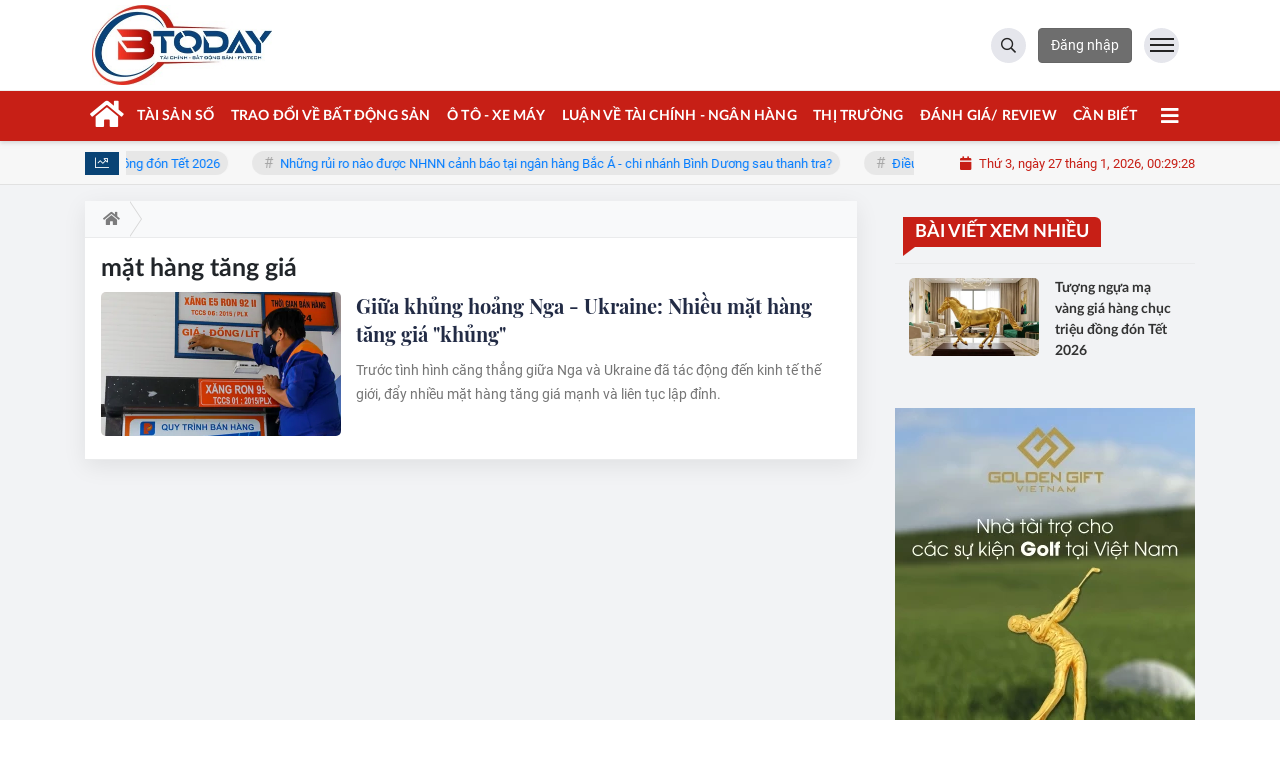

--- FILE ---
content_type: text/html; charset=UTF-8
request_url: https://btoday.vn/tag/mat-hang-tang-gia.html
body_size: 15726
content:
<!DOCTYPE html>
<html lang="vi" xmlns="http://www.w3.org/1999/xhtml">
   <head>
    <meta charset="utf-8"/>
    <meta http-equiv="X-UA-Compatible" content="IE=edge">
    <meta name="viewport" content="width=device-width, initial-scale=1.0, maximum-scale=1.0, user-scalable=0">
    <meta name="csrf-token" content="0gGxu4cPfFC8bHJHbKXsflPVrByWuL37v5vXR57g">
    <link rel="icon" type="image/png" href="/uploads/images/setting/huyhoang/2022/11/09/icon-1667970978.jpg?ver=1695131098">
    <title>mặt hàng tăng giá | Btoday – Thông tin tài chính, bất động sản, tài chính ngân hàng, công nghệ</title>
<meta name="description" content="Tin tức tài chính; Thời sự kinh tế; Thông tin doanh nghiệp; Nhịp sống kinh doanh; Chuyện thương trường">
<meta name="keywords" content="mặt hàng tăng giá">
<meta name="robots" content="index,follow">
<meta name="revisit-after" content="1 days">
<link rel="canonical" href="https://btoday.vn/tag/mat-hang-tang-gia.html"/>
<link rel="alternate" hreflang="vi-vn" href="https://btoday.vn/tag/mat-hang-tang-gia.html"/>
<meta property="og:site_name" content="Btoday – Thông tin tài chính, bất động sản, tài chính ngân hàng, công nghệ" />
<meta property="og:type" content="website" />
<meta property="og:locale" content="vi_VN" />
<meta property="og:locale:alternate" content="vi_VN" />
<meta property="og:title" content="mặt hàng tăng giá | Btoday – Thông tin tài chính, bất động sản, tài chính ngân hàng, công nghệ" />
<meta property="og:description" content="Tin tức tài chính; Thời sự kinh tế; Thông tin doanh nghiệp; Nhịp sống kinh doanh; Chuyện thương trường" />
<meta property="og:image" content="https://btoday.vn/uploads/files/nhatlinh/2022/03/03/gia-xang-150113.jpg" />
<meta property="og:image:height" content="315" />
<meta property="og:image:width" content="600" />


<script type="application/ld+json">{"@context":"https:\/\/schema.org","@type":"WebPage","description":"Tin tức tài chính; Thời sự kinh tế; Thông tin doanh nghiệp; Nhịp sống kinh doanh; Chuyện thương trường","url":"Btoday – Thông tin tài chính, bất động sản, tài chính ngân hàng, công nghệ","image":"https:\/\/btoday.vn\/uploads\/images\/setting\/huyhoang\/2022\/11\/09\/chia-se-mxh-1667969226.jpg"}</script>
            <link href="/themes/tinhte/public/css/app.css?v=1695131098" rel="stylesheet" type="text/css" />

    <link href="/themes/tinhte/public/css/threads.css" rel="stylesheet" type="text/css"/>
    <link href="/themes/tinhte/public/css/detail.css?v=1695131098"
          rel="stylesheet" type="text/css"/>

        <style>
        :root {
            --color-primary: #C71F16;
            --color-secondary: #094375;
            --header-bg-color: #FFFFFF;
            --header-text-color: #242424;
            --menu-bg-color: #C71F16;
            --menu-text-color: #FFFFFF;
            --primary-font: Roboto, Arial, sans-serif;
            --heading-font: Lato, Arial, sans-serif;
            --post-title-font: Lato, Arial, sans-serif;
            --menu-font: Lato, Arial, sans-serif;
        }

        .count_cmt{
display:none !important;
}
@font-face {
  font-family: 'iCielBCCubano-Normal';
  src: url('/frontend/fonts/iCielBCCubano-Normal/iCielBCCubano-Normal.eot?#iefix') format('embedded-opentype'),  
  url('/frontend/fonts/iCielBCCubano-Normal/iCielBCCubano-Normal.otf')  format('opentype'),
       url('/frontend/fonts/iCielBCCubano-Normal/iCielBCCubano-Normal.woff') format('woff'), 
       url('/frontend/fonts/iCielBCCubano-Normal/iCielBCCubano-Normal.ttf')  format('truetype'), 
       url('/frontend/fonts/iCielBCCubano-Normal/iCielBCCubano-Normal.svg#iCielBCCubano-Normal') format('svg');
  font-weight: normal;
  font-style: normal;
}
@font-face{
    font-family:'PlayfairDisplayBold';
    font-style:normal;
    font-weight:600;
    src:url("/frontend/fonts/PlayfairDisplayBold/PlayfairDisplayBold.ttf") format("truetype");
    
}

.section-vedet .box-news-larger .content>.title>a , .group-links-timeline>li>h3 a{
    font-family: "PlayfairDisplayBold", Arial;
}
.article-detail .article-title, .item-news h3.title,.box-news>.content>.title>a, .style_img_left .content .title, .review-section .main-content .threads .box-news .title a, .moi_cap_nhat .box-news>.content>.title>a, .moi_cap_nhat .item-news .content>.title>a , .box-related .box-news.box-news-image-left .title , .box-article .tieudiem .box-news .title a , .box-other-articles .item-news .title a{
    font-family: "PlayfairDisplayBold", Arial;
}

.secondary-vedet .content>.title>a ,.box-news-larger .content>.title>a, .featured-news .box-news>.content>.title>a, .box-cate-featured .item-news.full-thumb .title-news a, .section-magazine .album-list .article-item .album-title>p {
    font-family: "PlayfairDisplayBold", Arial;
}

.topbar-body .header-top-right .group-search{
margin-top:0;
}

.topbar-body .header-top-right .search {
    width: 100%;
    float: left;
}

.box-navigation .title a, .box-navigation span{
font-size:18px;
}
.tin_mau_vang_box {
    background: #dfdfdf;
}

#tin_noi_bat_6 .box-news-larger .thumb-art {
    width: 100%;
}
#tin_noi_bat_6 .tnb_meta {
    width: 100%;
    position: absolute;
    bottom: 0;
    padding: 25px;
    padding-left: 20%;
    background-color: rgba(0, 0, 0, 0.5);
    transition: all .3s;
    color: #ffffff;
    z-index: 2;
}
#tin_noi_bat_6 .tnb_meta a,
#tin_noi_bat_6 .tnb_meta a:hover,
#tin_noi_bat_6 .tnb_meta a:focus{
 font-size: 38px;
    color: #ffffff !important;
 font-family: "UVN Giong Song";
font-weight: 700 !important;
}
.wrapper-topstory .box-news-larger {
    position: relative;
}

#header_3 .navbar-default a.link-home {
    background-image: url(/frontend/images/home.png?ver=3);
text-indent: -9999px;
background-position: -3px -3px;
}
.ndt-logo{
margin: 0 auto;
}
.ndt-logo img {
    display: block;
    text-align: left;
        float: left;
    margin: 0 auto;
}


.style_img_left .content .title {

    display: inline-block;
}
.breadcrumbs a {
    text-transform: uppercase;
}

.item-news-common p.meta-news {
    margin: 5px 0;
}


.mega-menu .category-name a {
    font-family: iCielBCCubano-Normal,sans-serif;
    font-weight: 400;
    color: var(--color-secondary);
    font-size: 18px;
}
.widget-area .widget .box-title .title a {
    font-weight: 400;
}
.widget-area .widget .box-title .title {
    font-family: iCielBCCubano-Normal,Helvetica,Arial;
    font-weight: 400;
}
.header-top-right .news_hot_item {
    background-color: #00a751;
}

.header-top-right .news-new-item {
    background-color: #ed1d24;
}


.article-detail .article-content img {
        margin: 0 auto;
}

.title_button a{
    width: 135px;
}
.infographic .video-mask {
    display:none;
}
.woodmart-info-box .info-box-content label {
    font-weight:400
}
.menu_footer .menus>li>a {
    font-weight: 400 !important;
    font-size: 14px;
    text-transform: uppercase;
    font-family: iCielBCCubano-Normal,sans-serif;
}

.horizontal-megamenu > .menu-item > .menu-link .nav-link-text {
    font-size:13px;
}

.title-box-category , .block-title a,.widget  .widget-title{
    color: var(--color-primary);
}
.topbar_threadhot label {
        background: var(--color-secondary) !important;
    border-left: 5px solid var(--color-secondary);
}
.box-quote .image-wrapper{
    display:none
}
.box-quote .box-news:after {
    content:"\f10e";
    font-family:'FontAwesome';
    color:#c5c5c5;
    position: absolute;
    bottom: -15px;
    right: 0;
}
.box-quote .box-news
{    margin-bottom: 15px;
    padding-bottom: 10px;
    
}
.box-quote .box-news:before {
    content:"";
    width:90%;
    height:1px;
        background: #c5c5c5;
    display: block;
    position: absolute;
    bottom: -5px;
    left: 0;
    
}
.content-box-category .box-news {
    border-bottom: none;
}
@media screen and (min-width: 960px){
   .inner-section-video:before {
    left:0;
    right:0
   }
   .inner-section-video {
           padding: 0 15px;
   }
   .box-scroll-video {
       padding-right:0
   }
}
.box-scroll-video .meta-news {
    display:none
}

.poll-question {
    color: var(--color-primary);
    font-weight: bold;
}
.widget-comment-list .post-name {
    color: var(--color-primary);
}
.image-wrapper .cat {
    top: auto;
    bottom: 10px;
}
.section_video .subcate-children a {
    color:#fff
}
.site-header__tool .utilities li span {
    text-transform: uppercase;
    font-family: iCielBCCubano-Normal,sans-serif;
}
.section_video.video-type-2 .tin_video_index {
    background: #d8d8d8;
}
.section_video.video-type-2 .tin_video_index a {
    color: #222!important;
}
.group-links-groups {
    display: block;
    overflow: hidden;
    height: 520px;
}
.group-links-timeline>li>h3 {
    float: left;
    display: block;
    width: 100%;
    color: #000;
    padding-bottom: 5px;
    padding-top: 4px;
}
.group-links-timeline>li>h3 a {
    font-size: 15px;
    line-height: 1.4;
    text-align: left;
    font-weight: 400;
    vertical-align: middle;
    display: table-cell;
    color: #474747;
}
.group-links-timeline>li>h3 a:before {
    content: "";
    width: 6px;
    height: 6px;
    background: #000;
    border-radius: 50%;
    display: inline-block;
    margin-right: 5px;
}
.group-links-timeline>li>h3 a:hover {
    color: var(--color-primary);
}
.item-news .content .title>a:hover, .item-news .content .title>a:visited, .news-box-color .sub-news-cate .item a {
    color: var(--color-primary);
}
.news-box.has-background>.content {
    padding: 15px;
    background: var(--color-primary);
}

.tin_video_index {
    background-color: #fc8d29;
    padding: 0 15px;
}
.most_viewed .number-top-view {
        background: #ec2828;
}
.subcate-children a {
    color:var(--color-primary);
}
.horizontal-megamenu > .menu-item > .menu-link .nav-link-text {
    font-size: 14px;
}
.block-9 .title-box-category .inner-title{
     color:var(--color-primary);
}

.meta-news .time-public {
    display:none;
}
.multimedia-plus.multimedia-mobile {
    overflow:hidden;
}
.emagazine-detail .block-15 {
    display:none;
}
.co-hoi .td-subcat-filter {
    bottom:0;
    background:#fff
}
.co-hoi .box-news .title a {
    font-weight:normal;
}
.emagazine-detail .co-hoi{
    display:none;
}
.mobile-nav #magazine {
    fill: #eca45e;
}
.header-type-3.bg-white .header-wrap-inner .header-bottom-row {
    background: #fff;
    border-top: 1px solid #eee;
}
.photo-contest .before-footer{
    display:none;
}
@media screen and (min-width: 1110px){
    .k14-sp-wrapper .sp-body-content .sp-detail {
    padding: 15px 80px;
}
}

@media (max-width:767px){
    .title-box-category .sub-cate, .td-subcat-filter .td-subcat-list .td-subcat-item {
            font-family: Arial;
            color:#000
    }
    
   .news-box.has-background>.content {
       background: transparent;
   }
}
.box-cate-featured .item-news.full-thumb p.meta-news {
    margin-top: 10px;
    margin-bottom: 0;
    margin-bottom: 10px;
    display: block;
   }
.nav-contest {
    display: flex;
    flex-wrap: wrap;
    margin-bottom: 15px;
}
.nav-contest li.nav-contest-item {
    flex: 0 0 16.66667%;
    max-width: 16.66667%;
    padding: 0 5px;
    margin-bottom:10px;
}
.nav-contest .nav-contest-item a {
    background: #FFFFFF;
    border: 1px solid #dddfe2;
    border-radius: 4px;
    display: block;
    box-shadow: 0 0 3px #eee;
    text-align:center;
    padding:5px;
}
.nav-contest .nav-contest-item a img{
        height: 75px;
    width: auto;
    display: block;
    text-align: center;
    margin: 0 auto;
}
.nav-contest .nav-contest-item a .nav-link-text{
        font-size: 13px;
    padding: 5px;
    display: block;
    font-family: iCielBCCubano-Normal,sans-serif;
    color: #2e8984;
}
.nav-contest .nav-contest-item a:hover {
        box-shadow: 0 0 5px #eee;
            background: rgb(251 141 43);
    color: #fff;
}
.nav-contest .nav-contest-item a:hover .nav-link-text {
     color: #fff;
}
.photo-contest .btn-primary {
    color: #fff;
    background-color: #2e8984;
    border-color: #308887;
}
.photo-contest .btn-primary:hover {
    color: #fff;
    background-color: var(--color-primary);
    border-color: var(--color-primary);
}
.header-type-5.bg-white .header-wrap-inner .header-bottom-row .horizontal-megamenu>.menu-item>.menu-link .nav-link-text {
    color: #318784;
}
.photo-contest .login-form-side .widget-heading {
    background: #2e8984;
    height: 75px;
    position: relative;
}
.photo-contest .webnew-form-login button[type=submit] {
    background-color: #2e8984;
}
.photo-contest .desktop-side-nav .site-mobile-menu>li>a {
    background: #2e8984;
}
.photo-contest .timestemp ,.photo-contest .page-title {
        color: #2e8984;
}
.photo-contest .page-title {
    font-family: iCielBCCubano-Normal,sans-serif;
    font-weight: normal;
}
.thread-editor {
    background: #fff2e6;
}
.photo-contest .title-box-category {
    color: #2e8984;
    font-weight: 400;
}
.photo-contest .block-partners .partners-wrapper {
    overflow: hidden;
    padding: 15px 0;
    border-bottom: 2px solid #2e8984;
    border-top: 2px solid #2e8984;
}
.photo-contest .home_topbar {
    display:none;
}
.photo-contest .footer-description h4{
        font-family: iCielBCCubano-Normal,sans-serif;
}
.photo-contest th {
    background-color: #2e8984;
}
.photo-contest .mobile-nav-icon, .photo-contest .burger-menu, .photo-contest .show-search-form {
    display:none !important;
}
.header-type-3 .header-wrap-inner .header-top-row .general-header-inner{
    min-height:60px;
}
footer.footer-contest .footer_top p {
    font-weight: bold;
}
table.text-center td {
    text-align:left;
}
footer.footer-type-2 .footer_bottom a {
    font-size: 12px;
    font-family: Arial,sans-serif;
}
.title-box-category a:hover {
    color: #4cabaf;
}
.page-login .before-footer .block-15, .page-register .before-footer .block-15 {
    display:none;
}
.logo-footer.logo__company img {
    max-height:80px !important;
}
.article-detail .sapo {
    text-align: justify;
}
.info-box-wrapper .item {
    padding: 10px 0;
}
.info-box-wrapper .item:hover {
    background: #fff;
}
.info-box-wrapper .item:hover .info-box-content label , .info-box-wrapper .item:hover .info-box-icon{
    color: var(--color-primary);
}
.info-box-wrapper .item:hover svg path {
    fill: var(--color-primary);
}
.info-box-wrapper .item:hover .icon_menu .style_icon.white-line, .info-box-wrapper .item:hover .icon_menu .style_icon.white-line:after, .info-box-wrapper .item:hover .icon_menu .style_icon.white-line:before {
    background: var(--color-primary);
       
}
.info-box-wrapper .item .icon_menu .style_icon.white-line {
     transition: none;
}
.social_icons {
    display:none !important;
}
.footer_top_1 .col-md-5 > span{
    display:none !important;
}
.mobile-nav .close-mmenu {
    display:none;
}
.top-header-ads {
    z-index:3;
    position:relative;
}
.desktop-side-nav .separator{
    display:none;
}
body.is_mobile.side-menu-open {
    overflow:hidden;
}
.section_video.video-type-2 .tin_video_index .parent-cate a {
    color: #eda44c!important;
}
body:not(.photo-contest) .block-partners{
    display:none;
}
.meta-news, .box-cate-featured-vertical.no-thumb .sub-news-cate .item .meta-news {
    display:none;
}

.block-10.multimedia-mobile {
    background: #edb352;
    margin-bottom: 15px;
}
#call-to-action {
    background: #686868;
}

.desktop-side-nav .close-mmenu {
    display:none;
}
#call-to-action .icon-box-wrapper .icon-box-icon .elementor-icon {
    font-size:30px;
}
#call-to-action .icon-box-wrapper .icon-box-content .icon-box-title {
    font-size: 17px;
    text-transform: uppercase;
}
.side-menu-open {
    overflow:hidden;
}
.desktop-side-nav.slide-from-left {
    height: calc(100vh - 40px);
}
.desktop-side-nav .channels-menu li {
    width: 100%;
    /* height: 38px; */
    line-height: 38px;
    border-radius: 5px;
    border: thin solid #e9eaee;
    background-color: #fff;
    color: #6c6e70;
    margin-bottom: 15px;
    overflow: hidden;
}
.desktop-side-nav .channels-menu{
    justify-content: space-between;
    align-items: stretch;
    flex-wrap: wrap;
    display:block !important;
}
.desktop-side-nav::-webkit-scrollbar {
    width: 8px;
    height: 8px;
    margin: 0;
    padding: 0;
    border-radius: 10px;
    background-color: hsla(0,0%,100%,.13);
}
.desktop-side-nav::-webkit-scrollbar-thumb {
    border-radius: 10px;
    background-color: hsl(38deg 82% 61% / 80%);
}
.section_video.video-type-2 .tin_video_index .box-news-larger .content .title a:hover {
    color: var(--color-primary) !important;
}
body:not(.is_mobile) .block-10.blogvideo2widget .title-box-category .inner-title {
    color: var(--color-primary);
}
body:not(.is_mobile) .block-10.blogvideo2widget .title-box-category .inner-title:before {
    background: var(--color-primary);
}
.article-detail .article-content p {
    font-family: Arial, sans-serif;
}
.review-section .foru-containers {
    display: flex;
    flex-direction: column;
    background-image: linear-gradient(90deg,var(--color-primary),#f33a25);
    border-bottom-right-radius: 6px;
    border-bottom-left-radius: 6px;
    border-top: 5px solid #fcb040;
}
.review-section .parent-cate {
    background-image: linear-gradient(90deg,#aa0f0a,#f33a25);
}
.review-section .parent-cate:after {
    border-top: 50px solid #f33a25;
}
.login-side-opener .btn {
        background: #6e6e6e;
    border-color: #666;
}
.video .box-cate-featured-vertical.no-thumb .sub-news-cate .item:before {
    content: "\f144";
    width: 0;
    height: 0;
    font-size: 18px;
    background-color: transparent;
    position: absolute;
    left: 0;
    top: 50%;
    margin-top: -13px;
    font-family:"Font Awesome\ 5 Pro";
        color: #383636;
}
.video.emagazine .box-cate-featured-vertical.no-thumb .sub-news-cate .item:before {
    content: "\f302";
}
.video.infographic .box-cate-featured-vertical.no-thumb .sub-news-cate .item:before {
    content: "\f05a";
}
.video .box-cate-featured-vertical.no-thumb .sub-news-cate .item {
    padding: 10px 0 10px 25px;
}
.video .box-cate-featured-vertical.no-thumb .sub-news-cate .item a {
    height:auto;
}
.video {
        background-color: #f4f6fa;
    padding: 15px;
}
.video .title a, .video .sub-news-cate .item a {
    color: #383636;
}
.news-box-color .full-thumb .cat {
    font-size:22px;
    text-transform: uppercase;
}
.title-box-category .inner-title, .widget-title .inner-title, .widget .box-title .main-title, .widget .box-title h6, .widget .widget-title .main-title, .widget .widget-title h6 {
    text-transform:uppercase;;
}
footer.footer-type-2 .footer_bottom p {
    margin-bottom: 0;
    font-size: 13px;
    font-style: italic;
}
.video .news-box-footer {
    display:none;
}
.header-type-3 .header-wrap-inner .header-top-row .header-logo {
    max-height: 90px;
}
.header-wrap-inner.sticky .header-logo, .header-wrap-inner.sticky .header-logo svg {
    height: 60px;
}
@media (min-width:1199px){
  .col-medium {
    width: 700px;
  }
  .col-small {
    width: calc(100% - 700px);
  }
}
@media screen and (max-width: 991px){
    .side-menu-open.is_mobile .header-wrap {
    z-index: 3;
    }
}

@media screen and (min-width:767px){
    .thread-editor {
    padding: 15px;
    margin-bottom: 22px;
    border-radius: 6px;
}
    .question-comment-row .col-comments {
        padding-right:5px;
    }
    .question-comment-row .col-polls {
        padding-left:5px;
    }
    .moi_cap_nhat .style_img_left .image-wrapper {
        width: 30%;
    }
    .moi_cap_nhat .style_img_left .content {
        width: 70%;
    }
    .moi_cap_nhat .style_img_left .content .description {
    display: -webkit-box;
    -webkit-line-clamp: 2;
    -webkit-box-orient: vertical;
    overflow: hidden;
    text-overflow: ellipsis;
    }
    
}
@media screen and (max-width:767px){
    .nav-contest li.nav-contest-item {
        flex: 0 0 33.3333%;
        max-width: 33.3333%;
    }
}

@media screen and (max-width:480px){
    
    .block-18 .description, .vedet-mobile-type-2 .description {
        display:none;
    }
    .nav-contest li.nav-contest-item {
        flex: 0 0 50%;
        max-width: 50%;
    }
    #call-to-action .icon-box-wrapper .icon-box-content {
    flex-grow: 0;
    }
    #call-to-action .icon-box-wrapper .icon-box-content .icon-box-title {
    font-size: 11px;
    }
    #call-to-action .icon-box-wrapper .icon-box-icon .elementor-icon {
    font-size: 20px;
    }
    #call-to-action .btn-action {
    min-width: auto;
    font-size: 10px;
        padding: 5px 8px;
   }
   #call-to-action .row{
       flex-wrap: nowrap;
   }
   #call-to-action .action-col-left {
    flex: 0 0 60%;
   }
   #call-to-action .action-col-right .btn-action {
    margin-top: 0;
}
}    </style>
    <script>
        var WN_Data = {
            app_url: "https://btoday.vn",
            prefix_url: "",
            full_url: "https://btoday.vn",
            locale: "vi",
            user_id: null,
            user: null,
            session_id: "HAtzQFLa3eKOiEyPDr6SUlUKzkiSfiukTmnxwgfk"        };

    </script>
    
            <!-- Google tag (gtag.js) -->
<script async src="https://www.googletagmanager.com/gtag/js?id=UA-196229960-1"></script>
<script>
  window.dataLayer = window.dataLayer || [];
  function gtag(){dataLayer.push(arguments);}
  gtag('js', new Date());

  gtag('config', 'UA-196229960-1');
</script>        </head>
   <body class="threads tags page-bg-grey " >
      <div id="app">
         <div class="no-margin-ads">
                  </div>
         <header class="header-wrap header-type-5 header-type-3 ">
    <form id="logout-form" action="https://btoday.vn/logout" method="POST" style="display: none;">
        <input type="hidden" name="_token" value="0gGxu4cPfFC8bHJHbKXsflPVrByWuL37v5vXR57g">
    </form>
    <div class="header-wrap-inner">
                <div class="header-top-row" >
            <div class="container">
                <div class="row flex-row flex-nowrap justify-content-between general-header-inner">
                    <div class="header-column-left whb-column whb-visible-lg">
                        <a href="/" class="header-logo" style="max-width: 210px;">
                            <img src="/uploads/images/setting/huyhoang/2022/11/09/logo-chinh-1667969317.jpg?ver=1695131098" alt="">
                        </a>
                    </div>

                    <div class="whb-column header-col-center whb-visible-lg">

                    </div>

                    <div class="header-column-right whb-column whb-visible-lg">
                        <div class="info-box-wrapper site-header__tool">
                            <div class="woodmart-info-box cursor-pointer text-center show-search-form">
                                    <div class="box-icon-wrapper  box-with-icon box-icon-simple">
                                        <div class="info-box-icon">
                                            <i class="far fa-search"></i>
                                        </div>
                                    </div>

                                    <div class="tdb-drop-down-search" aria-labelledby="td-header-search-button">
                                        <div class="tdb-drop-down-search-inner">
                                            <form method="get" class="tdb-search-form" action="https://btoday.vn/tim-kiem.html">
                                                <div class="tdb-search-form-inner">
                                                    <input class="tdb-head-search-form-input" type="text" value=""
                                                        name="keyword" placeholder="Tìm kiếm..." autocomplete="off">
                                                    <button class="wpb_button wpb_btn-inverse btn tdb-head-search-form-btn"
                                                            type="submit">
                                                        <span>Tìm kiếm</span>
                                                    </button>
                                                </div>
                                            </form>
                                            <div class="tdb-aj-search"></div>
                                        </div>
                                    </div>
                            </div>
                                                                                            <div class="woodmart-info-box with-label cursor-pointer text-center login-side-opener">
                                    <a href="https://btoday.vn/login" class="blue-switch btn btn-primary btn-md">Đăng
                                                    nhập</a>
                                    </div>

                                                                                        <div class="item cursor-pointer text-center burger-menu">
                                                                <a href="https://btoday.vn/forums" class="woodmart-info-box">
                                    <div class="box-icon-wrapper  box-with-icon box-icon-simple">
                                        <div class="info-box-icon">
                                            <div class="mobile-nav-icon">
                                                <div class="icon_menu"><span class="style_icon"></span></div>
                                            </div>
                                        </div>
                                    </div>
                                </a>
                                                            </div>
                        </div>
                    </div>
                    <div class="whb-column mobile-left whb-hidden-lg">
                        <div class="mobile-logo">

                            <a href="/" class="header-logo">
                                                                    <img src="/uploads/images/setting/huyhoang/2022/11/09/logo-chinh-1667969218.jpg?ver=1695131098" alt="" height="50">
                                                            </a>


                        </div>
                    </div>
                    
                    <div class="whb-column mobile-right whb-hidden-lg">
                        <div class="woodmart-info-box cursor-pointer text-center hotline">
                            <div class="box-icon-wrapper  box-with-icon box-icon-simple">
                                <a href="tel:0934.666.089" class="info-box-icon">
                                    <i class="fal fa-phone"></i>
                                </a>
                            </div>

                        </div>
                        <div class="woodmart-info-box cursor-pointer text-center show-search-form">
                            <div class="box-icon-wrapper  box-with-icon box-icon-simple">
                                <div class="info-box-icon">
                                    <i class="fal fa-search"></i>
                                </div>
                            </div>
                            <div class="tdb-drop-down-search" aria-labelledby="td-header-search-button">
                                <div class="tdb-drop-down-search-inner">
                                    <form method="get" class="tdb-search-form" action="https://btoday.vn/tim-kiem.html">
                                        <div class="tdb-search-form-inner">
                                            <input class="tdb-head-search-form-input" type="text" value=""
                                                   name="keyword" placeholder="Tìm kiếm..." autocomplete="off">
                                            <button class="wpb_button wpb_btn-inverse btn tdb-head-search-form-btn"
                                                    type="submit">
                                                <span>Tìm kiếm</span>
                                            </button>
                                        </div>
                                    </form>
                                    <div class="tdb-aj-search"></div>
                                </div>
                            </div>
                        </div>
                                                    <div class="woodmart-info-box cursor-pointer text-center">
                                <div class="box-icon-wrapper  box-with-icon box-icon-simple">
                                    <a rel="nofollow" href="https://btoday.vn/login" class="info-box-icon">
                                        <i class="fal fa-user"></i>
                                    </a>
                                </div>

                            </div>
                                                                        <a href="https://btoday.vn/forums" class="mobile-nav-icon">
                            <div class="icon_menu"><span class="style_icon"></span></div>
                        </a>
                                            </div>
                </div>
            </div>
        </div>
                <div class="header-bottom-row whb-visible-lg">
            <div class="container">
                <div class="row">
                    <nav class="navbar navbar-expand-sm navbar-expand-full">
                        <ul class="navbar-nav menu-container horizontal-megamenu">
                            <li class="menu-item is_home hidden-xs">
                                <a href="https://btoday.vn" class="menu-link link-home">
                                    <span class="nav-link-text"><i class="fa fa-home" aria-hidden="true"></i></span>
                                </a>
                            </li>
                                                            <li class="menu-item ">
                                    <a class="menu-link" href="https://btoday.vn/c/tai-san-so" title="TÀI SẢN SỐ"

                                       data-link="https://btoday.vn/c/tai-san-so"
                                        >
                                        <span class="nav-link-text">TÀI SẢN SỐ</span>
                                    </a>
                                                                    </li>
                                                            <li class="menu-item ">
                                    <a class="menu-link" href="https://btoday.vn/c/trao-doi-ve-bat-dong-san" title="TRAO ĐỔI VỀ BẤT ĐỘNG SẢN"

                                       data-link="https://btoday.vn/c/trao-doi-ve-bat-dong-san"
                                        >
                                        <span class="nav-link-text">TRAO ĐỔI VỀ BẤT ĐỘNG SẢN</span>
                                    </a>
                                                                            <ul class="sub-menu" role="menu">
            <li>
            <a href="https://btoday.vn/c/tin-tuc" title="Tin tức"

										   data-link="https://btoday.vn/c/tin-tuc"
												>
                Tin tức
            </a>

                    </li>
            <li>
            <a href="https://btoday.vn/c/du-an" title="Dự án"

										   data-link="https://btoday.vn/c/du-an"
												>
                Dự án
            </a>

                    </li>
    </ul>
                                                                    </li>
                                                            <li class="menu-item ">
                                    <a class="menu-link" href="https://btoday.vn/c/oto--xe-may" title="Ô TÔ - XE MÁY"

                                       data-link="https://btoday.vn/c/oto--xe-may"
                                        >
                                        <span class="nav-link-text">Ô TÔ - XE MÁY</span>
                                    </a>
                                                                    </li>
                                                            <li class="menu-item ">
                                    <a class="menu-link" href="https://btoday.vn/c/tai-chinh-ngan-hang" title="LUẬN VỀ TÀI CHÍNH - NGÂN HÀNG"

                                       data-link="https://btoday.vn/c/tai-chinh-ngan-hang"
                                        >
                                        <span class="nav-link-text">LUẬN VỀ TÀI CHÍNH - NGÂN HÀNG</span>
                                    </a>
                                                                            <ul class="sub-menu" role="menu">
            <li>
            <a href="https://btoday.vn/c/trong-nuoc" title="Trong nước"

										   data-link="https://btoday.vn/c/trong-nuoc"
												>
                Trong nước
            </a>

                    </li>
            <li>
            <a href="https://btoday.vn/c/quoc-te" title="Quốc tế"

										   data-link="https://btoday.vn/c/quoc-te"
												>
                Quốc tế
            </a>

                    </li>
    </ul>
                                                                    </li>
                                                            <li class="menu-item ">
                                    <a class="menu-link" href="https://btoday.vn/c/thi-truong" title="THỊ TRƯỜNG"

                                       data-link="https://btoday.vn/c/thi-truong"
                                        >
                                        <span class="nav-link-text">THỊ TRƯỜNG</span>
                                    </a>
                                                                    </li>
                                                            <li class="menu-item ">
                                    <a class="menu-link" href="https://btoday.vn/c/danh-gia-review" title="ĐÁNH GIÁ/ REVIEW"

                                       data-link="https://btoday.vn/c/danh-gia-review"
                                        >
                                        <span class="nav-link-text">ĐÁNH GIÁ/ REVIEW</span>
                                    </a>
                                                                    </li>
                                                            <li class="menu-item ">
                                    <a class="menu-link" href="https://btoday.vn/c/can-biet" title="CẦN BIẾT"

                                       data-link="https://btoday.vn/c/can-biet"
                                        >
                                        <span class="nav-link-text">CẦN BIẾT</span>
                                    </a>
                                                                    </li>
                                                                                    <li class="menu-item menu-more">

                                    <a href="javascript:void(0);" data-toggle="dropdown"  class="menu-link woodmart-info-box">
                                    <div class="box-icon-wrapper  box-with-icon box-icon-simple">
                                        <span  class="info-box-icon">
                                            <i class="fas fa-bars"></i>
                                        </span>
                                    </div>
                                    </a>

                                    <div class="dropdown-menu dropdown-fullwidth category-popup" aria-labelledby="dropdownMenuButton">
                                                                                                                        <div class="channels-menu">
                                            <a href="https://btoday.vn/video" title="Video">
                                                <span class="mr-5 d-flex">
                                                    <svg
                                                        xmlns="http://www.w3.org/2000/svg" width="24" height="24" viewBox="0 0 24 24">
                                                        <g id="Group_1919" data-name="Group_1919" transform="translate(-27 -602)">
                                                            <rect id="Rectangle_1674" data-name="Rectangle_1674" width="24" height="24" transform="translate(27 602)" fill="#e8e8e8" opacity="0"></rect>
                                                            <path id="play" data-name="play" d="M10.109,20.218A10.109,10.109,0,0,1,2.96,2.96a10.109,10.109,0,0,1,14.3,14.3,10.043,10.043,0,0,1-7.148,2.961Zm0-18.639a8.53,8.53,0,1,0,8.53,8.53A8.54,8.54,0,0,0,10.109,1.579ZM7.068,15.119V5.17l8.01,5Zm1.58-7.1v4.268l3.437-2.124Zm0,0" transform="translate(29 604.001)" fill="#008837"></path>
                                                        </g>
                                                    </svg>
                                                </span>
                                                <span>Video</span>
                                            </a>
                                                                                        <a href="https://btoday.vn/photo" title="Ảnh">
                                                <span class="mr-5 d-flex">
                                                    <svg
                                                        xmlns="http://www.w3.org/2000/svg" width="24" height="24" viewBox="0 0 24 24">
                                                        <g id="Group_1920" data-name="Group_1920" transform="translate(-202 -602)">
                                                            <rect id="Rectangle_1675" data-name="Rectangle_1675" width="24" height="24" transform="translate(202 602)" fill="#e8e8e8" opacity="0"></rect>
                                                            <g id="picture" transform="translate(205.163 570.199)">
                                                                <g id="Group_1562" data-name="Group_1562" transform="translate(0 35.801)">
                                                                    <g id="Group_1561" data-name="Group_1561" transform="translate(0 0)">
                                                                        <path id="Path_741" data-name="Path_741" d="M16.08,35.8H2.137A2.139,2.139,0,0,0,0,37.938v11.4a2.139,2.139,0,0,0,2.137,2.137H16.08a2.139,2.139,0,0,0,2.137-2.137v-11.4A2.139,2.139,0,0,0,16.08,35.8Zm.712,13.533a.713.713,0,0,1-.712.712H2.137a.713.713,0,0,1-.712-.712V45.85l3.036-4.437L5.886,43.2l-3.6,5.177,1.169.814,4.409-6.338,4.661,6.059h4.268Zm0-1.852H13.226l-5.42-7.046-1.071,1.54L4.371,39.021,1.425,43.328v-5.39a.713.713,0,0,1,.712-.712H16.08a.713.713,0,0,1,.712.712Z" transform="translate(0 -35.801)" fill="#008837"></path>
                                                                    </g>
                                                                </g>
                                                                <g id="Group_1564" data-name="Group_1564" transform="translate(11.308 38.365)">
                                                                    <g id="Group_1563" data-name="Group_1563" transform="translate(0 0)">
                                                                        <path id="Path_742" data-name="Path_742" d="M319.962,107.866A2.137,2.137,0,1,0,322.1,110,2.139,2.139,0,0,0,319.962,107.866Zm0,2.849a.712.712,0,1,1,.712-.712A.713.713,0,0,1,319.962,110.715Z" transform="translate(-317.825 -107.866)" fill="#008837"></path>
                                                                    </g>
                                                                </g>
                                                            </g>
                                                        </g>
                                                    </svg>
                                                </span>
                                                <span>ẢNh</span>
                                            </a>
                                                                                                                                    <a href="https://btoday.vn/infographic" title="Infographic">
                                                <span class="mr-5 d-flex">
                                                    <svg
                                                        xmlns="http://www.w3.org/2000/svg" width="24" height="24" viewBox="0 0 24 24">
                                                        <g id="Group_1921" data-name="Group_1921" transform="translate(-27 -655)">
                                                            <rect id="Rectangle_1676" data-name="Rectangle_1676" width="24" height="24" transform="translate(27 655)" fill="#e8e8e8" opacity="0"></rect>
                                                            <g id="pie-chart" transform="translate(29.429 658)">
                                                                <g id="Group_1565" data-name="Group_1565">
                                                                    <path id="Path_743" data-name="Path_743" d="M15.939,2.735a9.337,9.337,0,0,0-13.2,13.2,9.337,9.337,0,0,0,13.2-13.2ZM17.192,8.73l-3.715,3.715-1.033-1.033L16.86,7A7.825,7.825,0,0,1,17.192,8.73Zm-.949-3.18L11.412,10.38,10.354,9.323l5.029-5.029A7.91,7.91,0,0,1,16.243,5.549ZM10.066,1.493a7.826,7.826,0,0,1,1.6.316L10.066,3.4Zm0,3.974L13.11,2.423a7.909,7.909,0,0,1,1.239.841L10.066,7.547ZM9.337,17.215A7.878,7.878,0,0,1,8.607,1.493V9.639L14.365,15.4A7.842,7.842,0,0,1,9.337,17.215Zm6.06-2.85-.889-.889,2.544-2.544A7.855,7.855,0,0,1,15.4,14.365Z" fill="#008837"></path>
                                                                </g>
                                                            </g>
                                                        </g>
                                                    </svg>
                                                </span>
                                                <span>Infographic</span>
                                            </a>
                                                                                                                                    <a href="https://btoday.vn/emagazine" title="eMagazine">
                                                <span class="mr-5 d-flex">
                                                    <svg
                                                        xmlns="http://www.w3.org/2000/svg" width="24" height="24" viewBox="0 0 24 24">
                                                        <g id="Group_1922" data-name="Group_1922" transform="translate(-202 -655)">
                                                            <rect id="Rectangle_1677" data-name="Rectangle_1677" width="24" height="24" transform="translate(202 655)" fill="#e8e8e8" opacity="0"></rect>
                                                            <path id="magazine" d="M12.951,2.969V2.6a2.6,2.6,0,0,0-2.6-2.6H8.5V1.484H2.227A2.229,2.229,0,0,0,0,3.711V16.773A2.229,2.229,0,0,0,2.227,19H15.92V2.969Zm1.484,1.484V14.547H12.7a2.577,2.577,0,0,0,.247-.965h0V4.453ZM9.982,1.484h.371A1.114,1.114,0,0,1,11.467,2.6v8.489a2.581,2.581,0,0,0-1.113-.251H9.982ZM2.227,2.969H8.5V12.32h1.855a1.113,1.113,0,0,1,0,2.227H2.227a2.214,2.214,0,0,0-.742.128V3.711a.743.743,0,0,1,.742-.742Zm0,14.547a.742.742,0,0,1,0-1.484H14.436v1.484Zm0,0" transform="translate(206 658)" fill="#008837"></path>
                                                        </g>
                                                    </svg>
                                                </span>
                                                <span>eMagazine</span>
                                            </a>
                                                                                    </div>
                                                                            </div>


                            </li>
                                                    </ul>
                    </nav>
                </div>
            </div>
        </div>
            </div>

</header>
<div class="home_topbar">
    <div class="container">

        <div class="topbar-body">
            <div class="row">
                <div class="topbar_threadhot col-lg-9 col-12">
                    <div id="widget-ticker">
                                                    <label class="f-rbs"><i class="fal fa-chart-line" aria-hidden="true"></i></label>
                            <ul id="hashtag-trending" class="timeline">
                                                                <div class="has-marquee">
                                                                                                    <li class="hash-tag-item">
                                        <a href="https://btoday.vn/tuong-ngua-ma-vang-gia-hang-chuc-trieu-dong-don-tet-2026-a21715.html" title="Tượng ngựa mạ vàng giá hàng chục triệu đồng đón Tết 2026">
                                            Tượng ngựa mạ vàng giá hàng chục triệu đồng đón Tết 2026
                                        </a>
                                    </li>
                                                                    <li class="hash-tag-item">
                                        <a href="https://btoday.vn/nhung-rui-ro-nao-duoc-nhnn-canh-bao-tai-bac-a-binh-duong-sau-thanh-tra-a21635.html" title="Những rủi ro nào được NHNN cảnh báo tại ngân hàng Bắc Á - chi nhánh Bình Dương sau thanh tra?">
                                            Những rủi ro nào được NHNN cảnh báo tại ngân hàng Bắc Á - chi nhánh Bình Dương sau thanh tra?
                                        </a>
                                    </li>
                                                                    <li class="hash-tag-item">
                                        <a href="https://btoday.vn/dieu-gi-tao-nen-su-khac-biet-cua-clb-doanh-nhan-dau-tu-a21618.html" title="Điều gì tạo nên sự khác biệt của CLB Doanh nhân Đầu tư?">
                                            Điều gì tạo nên sự khác biệt của CLB Doanh nhân Đầu tư?
                                        </a>
                                    </li>
                                                                    <li class="hash-tag-item">
                                        <a href="https://btoday.vn/ra-mat-hoi-doanh-nghiep-phuong-tan-son-hoa-tphcm-a20659.html" title="Ra mắt Hội Doanh nghiệp phường Tân Sơn Hoà TP.HCM">
                                            Ra mắt Hội Doanh nghiệp phường Tân Sơn Hoà TP.HCM
                                        </a>
                                    </li>
                                                                    <li class="hash-tag-item">
                                        <a href="https://btoday.vn/san-pham-marial-cua-tri-khang-pharma-bi-so-y-te-thu-hoi-so-cong-bo-van-ngang-nhien-luu-hanh-ai-chiu-trach-nhiem-giam-sat-a20108.html" title="Sản phẩm Marial của Trí Khang Pharma bị Sở Y tế thu hồi số công bố vẫn ngang nhiên lưu hành: Ai chịu trách nhiệm giám sát?">
                                            Sản phẩm Marial của Trí Khang Pharma bị Sở Y tế thu hồi số công bố vẫn ngang nhiên lưu hành: Ai chịu trách nhiệm giám sát?
                                        </a>
                                    </li>
                                                                    <li class="hash-tag-item">
                                        <a href="https://btoday.vn/net-viet-muon-noi-ton-vinh-ca-tinh-phu-nu-viet-o-buoi-tra-chieu-anh-quoc-a20107.html" title="“Nét Việt muôn nơi” tôn vinh cá tính phụ nữ Việt ở buổi trà chiều Anh quốc">
                                            “Nét Việt muôn nơi” tôn vinh cá tính phụ nữ Việt ở buổi trà chiều Anh quốc
                                        </a>
                                    </li>
                                                                                                </div>
                                                            </ul>
                                            </div>
                </div>
                <div class="col-lg-3 col-12 d-flex align-items-center">
                                        <div class="timestemp">
                        <i class="fa fa-calendar" aria-hidden="true"></i>  <div id="clock" class="smallfont" style="margin-left:5px;">Thứ 6, ngày 16 tháng 8, 2019, 8:36:21 Chiều</div>
                    </div>
                                    </div>
            </div>
        </div>
    </div>
</div>
<div class="clearfix"></div>
<div class="container">
    <div class="no-margin-ads">
            </div>
</div>
         <div class="py-3 section-content">
            <div class="promotion-sticky pc-sticky-left">
                           </div>
            <div class="wraper-content">
               <section class="main">
               <div class="container">
                  <div class="row">
                     <div class="col col-main col-xl-9 order-xl-1 col-lg-9 order-lg-1 col-md-12 col-sm-12 col-12" data-sticky-container>
                         <div class="box shadow-sm bg-white mb-3 osahan-share-post page_tag">
        <div class="bg-light border-bottom mb-0">
            <ol itemscope="" itemtype="http://schema.org/BreadcrumbList" class="breadcrumbs">
                <li class="crust" itemprop="itemListElement" itemscope="" itemtype="http://schema.org/ListItem">
                    <a itemprop="item" href="/" title="Trang chủ">
                        <span itemprop="title"><i class="fas fa-home" aria-hidden="true"></i></span>
                    </a>
                    <span class="arrow"><span></span></span>
                    <meta itemprop="position" content="1">
                    <meta itemprop="name" content="Trang chủ">
                </li>
            </ol>
        </div>
        <div class="p-3 border-bottom osahan-post-body">
            <div class="titleBar">
                <h1>mặt hàng tăng giá</h1>
            </div>

            

            <div class="pageNavLink full-width d-flex justify-content-end">
                
            </div>


            <div class="box-other-articles full-width">

                                                            <!--kieu_1_item.blade.php-->
<div class="item-news kind-normal item-news-common">
    <div class=" style_img_left  match-height">
                <div  class="image image-wrapper">
            <a href="https://btoday.vn/giua-khung-hoang-nga-ukraine-nhieu-mat-hang-tang-gia-khung-a1635.html" class="image image-small" title="Giữa khủng hoảng Nga - Ukraine: Nhiều mặt hàng tăng giá &quot;khủng&quot;">
                <img class="lazy" data-src='/zoom/480x360/uploads/files/nhatlinh/2022/03/03/gia-xang-150113.jpg' alt="Giữa khủng hoảng Nga - Ukraine: Nhiều mặt hàng tăng giá &quot;khủng&quot;">
                            </a>

                    </div>
        
        <div class="content">
            <h3 class="title-news title">
                <a href="https://btoday.vn/giua-khung-hoang-nga-ukraine-nhieu-mat-hang-tang-gia-khung-a1635.html" title="Giữa khủng hoảng Nga - Ukraine: Nhiều mặt hàng tăng giá &quot;khủng&quot;">
                    Giữa khủng hoảng Nga - Ukraine: Nhiều mặt hàng tăng giá &quot;khủng&quot;
                </a>
            </h3>
            <div class="clearfix"></div>

                            <div class="description">
                    Trước tình hình căng thẳng giữa Nga và Ukraine đã tác động đến kinh tế thế giới, đẩy nhiều mặt hàng tăng giá mạnh và liên tục lập đỉnh.
               </div>
                                        <p class="meta-news">
                        <span class="time-public"> 15:04 03/03/2022</span>
    </p>                    </div>

    </div>
</div>
                                                </div>

            <div class="pageNavLink after-post-list full-width d-flex justify-content-end">
                
            </div>


                    </div>
    </div>
                     </div>
                     <aside class="col col-right col-xl-3 order-xl-2 col-lg-3 order-lg-2 col-md-6 col-sm-6 col-12">
                        <div class="sidebar-inner">
                                                   <div class="widget box mb-3 widget-most-view type-default">
    <div class="box-title widget-title mb-3 style_5">
        <h6 class="m-0 main-title">BÀI VIẾT XEM NHIỀU</h6>
    </div>
    <div class="box-body widget-content">
                <div class="item">
            <a href="https://www.btoday.vn/tuong-ngua-ma-vang-gia-hang-chuc-trieu-dong-don-tet-2026-a21715.html" title="Tượng ngựa mạ vàng giá hàng chục triệu đồng đón Tết 2026" class="d-flex style_img_left mb-3">
                <div class="image image-wrapper mr-3" >
                    <div class="image image-small">
                                                <img src='/zoom/480x288/uploads/images/auto/2026/01/20/tuong-ngua-ma-vang-an-nhien-1107.jpg'
                            alt="Tượng ngựa mạ vàng giá hàng chục triệu đồng đón Tết 2026">
                                                                    </div>
                </div>
                <div class="info-wrapper">
                    <span class="article-title">
                        Tượng ngựa mạ vàng giá hàng chục triệu đồng đón Tết 2026
                    </span>
                </div>
            </a>
        </div>
                
    </div>
</div>

<div style="position: -webkit-sticky;position: sticky;top: 80px;">
<a href="https://golfviet.vn/qua-tang-ma-vang-danh-cho-nguoi-choi-golf-hot-nhat-hien-nay-d2821.html" class="promotions" target="_blank" rel="nofollow" title="GGV Golf 300x600 | Detail">
            <img src="/uploads/images/qc/btoday/2022/11/25/goldenift300x600-1669349508.jpeg" alt="GGV Golf 300x600 | Detail">
        </a>
    

</div>
                                                </div>
                     </aside>
                  </div>
               </div>
               </section>
               <section class="bottom-main">
                  <div class="container">
                     <div class="row">
                        <div class="col col-12">
                                                </div>
                     </div>
                  </div>
               </section>
            </div>
            <div class="promotion-sticky pc-sticky-right">
                           </div>
         </div>
         <div class="container">
                     </div>
                     <div class="before-footer">
               <section id="call-to-action">
	<div class="container">
		<div class="row justify-content-center">
			<div class="col-md-6 col-12 align-self-center action-col-left">
				<a href="#" class="icon-box-wrapper">
					<div class="icon-box-icon">
						<span class="elementor-icon elementor-animation-">
                            <i class="fab fa-facebook"></i>
						</span>
					</div>
					<div class="icon-box-content">
						<h4 class="main-title icon-box-title">
							<span>LIÊN HỆ QUẢNG CÁO</span>
						</h4>
					</div>
				</a>
			</div>
            <div class="col-md-6 col-12 align-self-center d-flex action-col-right">
                <div class="action-content-right">
                    <div class="title-wraper">
                        <h4 class="main-title"></h4>
                    </div>
                    <a href="/lien-he" class="btn btn-primary btn-action"><i class="far fa-paper-plane"></i> XEM BÁO GIÁ PR</a>
                </div>
            </div>
        </div>
    </div>
</section>
            </div>
                  <footer class="fs2 f-rsr footer footer-type-2">
        <div class="footer-body">
        <div class="container">
            <div class="footer_top_1">
                <div class="row align-items-center">
                    <div class="col-md-3">
                        <a href="/" class="logo-footer">
                            <img src="/uploads/images/setting/huyhoang/2022/11/09/logo-chinh-1667969317.jpg?ver=1695131098" style="max-width: 200px;">
                        </a>
                    </div>
                    <div class="col-md-6">
                        <p><strong>BTODAY L&Agrave; DIỄN Đ&Agrave;N - TH&Ocirc;NG TIN NHANH CHIA SẺ VỀ T&Agrave;I CH&Iacute;NH, BẤT ĐỘNG SẢN, FINTECH</strong></p>

<p>Btoday hoạt động theo giấy ph&eacute;p mạng x&atilde; hội số 661/GP-BTTTT, ng&agrave;y 29/12/2017, của Bộ Th&ocirc;ng tin &amp; Truyền th&ocirc;ng.</p>

<p>Chịu tr&aacute;ch nhiệm nội dung: Nguyễn Đức Nhi&ecirc;n</p>

<p>Vận h&agrave;nh bởi C&ocirc;ng ty Cổ phần iTODAY</p>

<p>Hotline: 0934.666.089 | Email: btoday@gmail.com</p>
                    </div>
                    <div class="col-md-3 text-center">
                                                <div class="logo-company">
                            <p style="margin: 10px 0cm 7.5pt;font-family: 'iCielBCCubano-Normal', Helvetica, Arial;"><span>VẬN HÀNH BỞI</span></p>
                            <a href="/" class="logo-footer logo__company" style="display: block">
                                <img src="/uploads/images/setting/huyhoang/2022/11/09/itoday-1632197581-1667969208.png?ver=1695131098" style="max-width: 200px;">
                            </a>
                        </div>
                                                
                                                    <ul class="footer-links">
                                <li><a href="/dieu-khoan-su-dung">Thỏa thuận sử dụng dịch vụ</a></li>                                <li><a href="/noi-quy-dien-dan">Quy định tham gia diễn đàn</a></li>                                <li><a href="/chinh-sach-bao-mat">Chính sách bảo mật thông tin</a></li>                                                            </ul>
                                                <div class="footer-social">
                <ul class="social_icons social_white shape_square style_colored size_small" style="display: inline-block;">
                                                                                    
                                    
        </ul>
    </div>
                                            </div>
                </div>
                
            </div>
            <div class="clearfix"></div>
                            <div class="footer_bottom">
                    <p>Copyright © 2022 Btoday.</p>
                </div>
                    </div>
    </div>
</footer>      </div>
      <!--begin::Base Scripts -->
<script src="/themes/tinhte/public/js/app.js?ver=1695131098" type="text/javascript"></script>
<!-- <script src="https://btoday.vn/themes/tinhte/public/js/app.js"></script> -->
      <div id="fb-root"></div>
<script async defer crossorigin="anonymous" src="https://connect.facebook.net/vi_VN/sdk.js#xfbml=1&version=v11.0&appId=2503419203077231&autoLogAppEvents=1" nonce="GCFbvafO"></script>      <div id="go_top_control" title="Lên đầu trang">
    <i class="fa fa-arrow-up go_top_icon"></i>
</div>                     <div class="login-form-side">
	<div class="widget-heading">
        
		<a href="#" class="close-side-widget wd-cross-button wd-with-text-left"><i class="lar la-times-circle"></i></a>
	</div>
	<div class="signin__content" id="socialsigninbox">
        <div class="signin__text">Đăng ký / Đăng nhập</div>
                <form class="webnew-form-login" role="form" method="POST" action="https://btoday.vn/login">
    <input type="hidden" name="_token" value="0gGxu4cPfFC8bHJHbKXsflPVrByWuL37v5vXR57g">
    <div class="form-group">
            <input id="email" type="email" class="form-control" name="email" value="" placeholder="E-Mail/Username">
            <i class="input-icon far fa-envelope"></i>
            <span class="error error-email"></span>
    </div>
    <div class="form-group">

            <input id="password" type="password" class="form-control" name="password" placeholder="Mật khẩu">
            <i class="input-icon far fa-lock"></i>
            <span class="error error-password"></span>
         

    </div>

    <div class="form-group">
        <div class="d-flex justify-content-between">
            <div class="checkbox">
                <label>
                    <input type="checkbox" name="remember"> Nhớ mật khẩu
                </label>
            </div>
            <a class="forgot-password" href="https://btoday.vn/forgot-password">
                    Quên mật khẩu?
            </a>
        </div>
    </div>
    <div class="error message-error invalid-feedback"></div>
    <div class="form-group">
            <button type="submit" class="btn btn-block">
                Đăng nhập
            </button>
    </div>
    <div class="c-grey font-medium f14 text-center"> Chưa có tài khoản? <a class="register-link" href="https://btoday.vn/register">Đăng ký</a></div>
</form>
	</div>
</div>
            <div class="woodmart-close-side"></div>
   </body>
</html>


--- FILE ---
content_type: text/css
request_url: https://btoday.vn/themes/tinhte/public/css/threads.css
body_size: 1548
content:
.titleBar h1{font-weight:700;font-size:19pt;zoom:1}@media screen and (max-width:576px){.titleBar h1{font-size:16pt}}.titleBar #pageDescription{font-size:12px;color:#969696;margin-top:4px}.section-main{background-color:#fff;padding:10px;margin:10px auto;border:1px solid #d5d5d5;border-radius:2px}.section-main.search-results{border-right:0;border-left:0;padding-left:0;padding-right:0;padding-bottom:0}.post-list .section-header{display:table;table-layout:fixed;width:100%;word-wrap:normal;font-size:12px;color:#6d3f03;text-decoration:none;background-color:#f9d9b0;margin:3px auto 0;border:1px solid #f9bc6d;box-sizing:border-box;padding:0}.post-list .section-header .listBlock,.post-list .section-header dd,.post-list .section-header dt{display:table-cell;vertical-align:middle}.post-list .section-header a{display:block;color:#6d3f03;outline:none}.post-list .section-header a span{padding:5px 10px;display:block}.post-list .section-header .main a,.post-list .section-header .stats a{float:left;width:50%;white-space:nowrap}.post-list .posterAvatar{width:46px}.post-list .main{width:auto}.post-list .stats{width:80px}.post-list .lastPost{width:180px;text-align:right;overflow:hidden}.TTTT_iconKey{display:inline;float:right;margin-left:5px}.pairsJustified dd{float:right;text-align:right;max-width:100%;margin:0}.pairsJustified dl{overflow:hidden;zoom:1;margin:0}.post-list-items{padding:0;margin:0;list-style-type:none}.post-list-items .post-list-item{display:table;table-layout:fixed;width:100%;word-wrap:normal;box-sizing:border-box;border-bottom:1px solid #d7edfc;padding:0}.post-list-items .post-list-item .listBlock{display:table-cell;vertical-align:middle}.post-list-items .post-list-item .titleText{overflow:hidden;zoom:1;position:relative;padding:15px 10px 15px 20px}.post-list-items .post-list-item .title{font-size:11pt;color:#08497e;line-height:18px;max-width:100%;word-wrap:break-word;margin:0}.post-list-items .post-list-item .title a{font-weight:700}.post-list-items .post-list-item .secondRow{font-size:12px;clear:both}.post-list-items .post-list-item .posterDate{float:left}.post-list-items .post-list-item .posterDate a{color:#969696}.post-list-items .post-list-item .posterDate a .datetime{color:#c8c8c8}.post-list-items .post-list-item .posterAvatar{width:46px;background-color:#f0f7fc!important}.post-list-items .post-list-item .posterAvatar .avatar{padding:5px;display:block;width:42px;height:42px;width:auto;height:auto}.post-list-items .post-list-item .posterAvatar .avatar img{width:42px;height:42px;display:block}.post-list-items .post-list-item .stats dl{padding:0 10px;border-left:1px solid #d5d5d5;border-right:1px solid #d5d5d5}.post-list-items .post-list-item .stats dt{display:none}.post-list-items .post-list-item .stats .major{line-height:18px;margin-top:15px}.post-list-items .post-list-item .stats .minor{font-size:12px;margin-bottom:15px}.pageNavLink .page-link{padding:.25rem .6rem;margin-left:3px;line-height:1.2;color:var(--color-primary)}.page-item.active .page-link{z-index:3;color:#fff;background-color:var(--color-primary);border-color:var(--color-primary)}.forums .breadcrumbs,.threads .breadcrumbs{padding:0;margin:0}.forums .breadcrumbs .crust a,.threads .breadcrumbs .crust a{padding:0 10px 0 18px;margin:0;cursor:pointer;color:rgba(0,0,0,.5);font-size:15px;font-weight:400}.forums .breadcrumbs .crust:hover a,.threads .breadcrumbs .crust:hover a{background-color:#fdfdfd}.forums .breadcrumbs .crust:hover .arrow span,.threads .breadcrumbs .crust:hover .arrow span{border-left-color:#fdfdfd}.search-result{padding:10px 0}.search-result:not(:last-child){border-bottom:1px solid #d5d5d5}.search-result .title-text{overflow:hidden;zoom:1;margin-bottom:2px}.search-result .title-text h2,.search-result .title-text h3{font-size:20px;line-height:22px;font-weight:700}.search-result .snippet{padding-top:2px;text-align:justify;margin-top:6px;margin-bottom:6px}.search-result .snippet a{color:#646464;text-decoration:none;font-size:.8rem;line-height:1.2rem;font-size:14px}.search-result .meta{margin-bottom:2px;font-size:11px;color:#969696;overflow:hidden;zoom:1;display:flex;align-items:center;font-size:14px}.search-result .meta a{color:#646464}.search-result .meta .avatar img{width:28px;height:28px;float:left;border-radius:50%;-o-object-fit:cover;object-fit:cover;margin-right:5px}.search-result .meta .author-meta{font-weight:700;color:var(--color-primary);margin-right:5px;font-size:12px}.search-result .meta .extraInfo{font-size:.7rem}.threads-type-2 .post-list-items{margin:0 -5px}.threads-type-2 .post-list-items .post-list-item{padding:6px;border-radius:8px;display:flex;flex-direction:row;align-items:flex-start}.threads-type-2 .post-list-items .post-list-item .title{margin-bottom:5px;text-overflow:ellipsis;display:block;overflow:hidden;display:-webkit-box;-webkit-box-orient:vertical;-webkit-line-clamp:3}.threads-type-2 .post-list-items .post-list-item .image-wrapper{flex:0 0 130px;max-width:130px}.threads-type-2 .post-list-items .post-list-item .info-wrapper{overflow:hidden;width:100%}.threads-type-2 .post-list-items .post-list-item:hover{background-color:#eeeff2}.threads-type-2 .post-list-items .post-list-item .TTTT_iconKey{color:#989898}.threads-type-2 .post-list-items .post-list-item p.description{margin-bottom:5px;font-size:14px}.threads-type-2 .section-main{padding:10px 0;border:none}